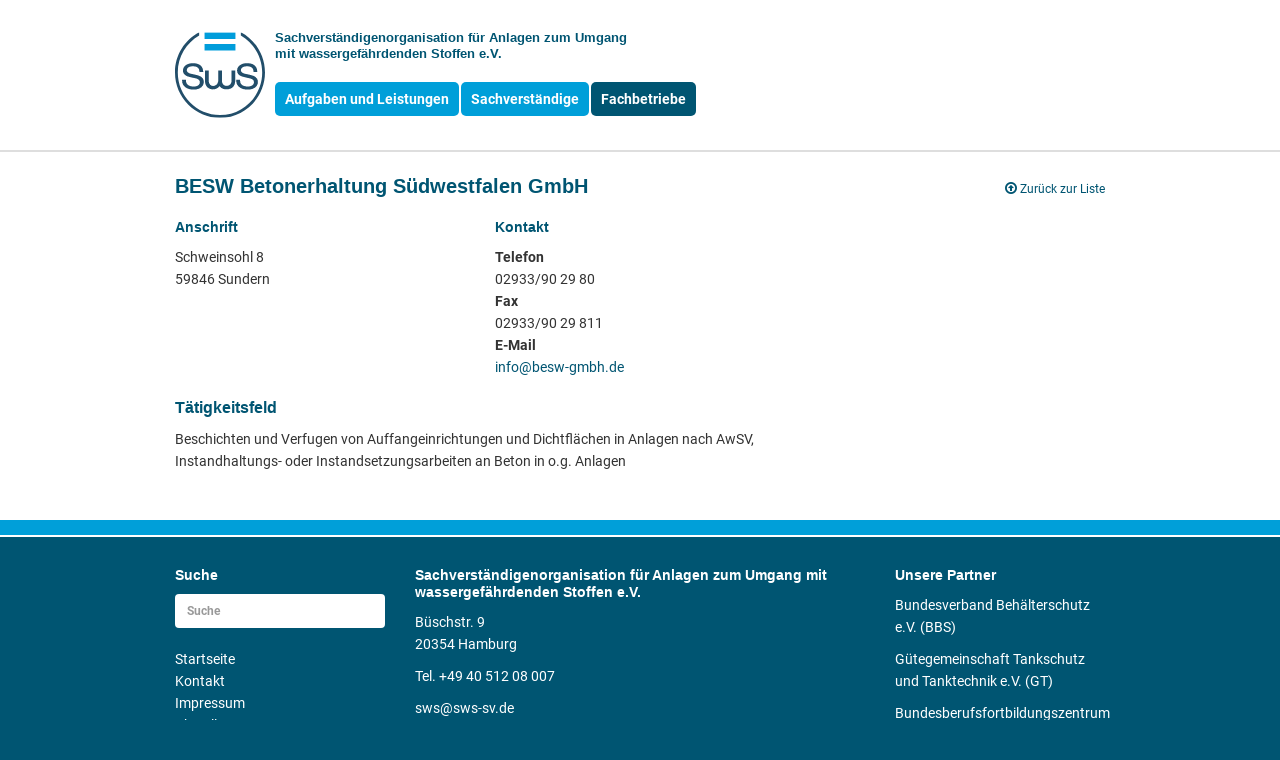

--- FILE ---
content_type: text/html; charset=UTF-8
request_url: https://sws-sv.de/fachbetrieb/besw-betonerhaltung-gmbh/
body_size: 4886
content:
<!DOCTYPE html>
<!--[if lt IE 9]><html class="legacy-ie" lang="de"><![endif]-->
<!--[if IE 9]>   <html class="ie9" lang="de"><![endif]-->
<!--[if gt IE 9]><!--><html lang="de"><!--<![endif]-->
<head>
    <meta charset="UTF-8">
    <meta name="viewport" content="width=device-width, initial-scale=1">
    <meta http-equiv="X-UA-Compatible" content="IE=edge">
    <title>BESW Betonerhaltung Südwestfalen GmbH : Sachverständigen­organisation für Anlagen zum Umgang mit wasser­gefährdenden Stoffen e.V.</title>

    <!-- bootstrap -->
    <link rel="stylesheet" href="https://sws-sv.de/wordpress/wp-content/themes/sws/bootstrap/3.3.7/css/bootstrap.min.css" media="all">
    <!-- Font Awesome -->
    <link href="https://sws-sv.de/wordpress/wp-content/themes/sws/font-awesome/4.7.0/css/font-awesome.min.css" rel="stylesheet" media="all">
    <!-- Select2 -->
    <link href="https://sws-sv.de/wordpress/wp-content/themes/sws/select2/4.0.3/css/select2.min.css" rel="stylesheet" />
    <!-- custom style -->
    <link href="https://sws-sv.de/wordpress/wp-content/themes/sws/style.css" rel="stylesheet" media="all">
    <!-- print style -->
    <link href="https://sws-sv.de/wordpress/wp-content/themes/sws/print.css" rel="stylesheet" type="text/css" media="print">

    <link rel="shortcut icon" href="https://sws-sv.de/wordpress/wp-content/themes/sws/img/ico/sws_favicon.ico" />

<meta name='robots' content='max-image-preview:large' />
	<style>img:is([sizes="auto" i], [sizes^="auto," i]) { contain-intrinsic-size: 3000px 1500px }</style>
	<link rel='stylesheet' id='wp-block-library-css' href='https://sws-sv.de/wordpress/wp-includes/css/dist/block-library/style.min.css?ver=6.7.4' type='text/css' media='all' />
<style id='classic-theme-styles-inline-css' type='text/css'>
/*! This file is auto-generated */
.wp-block-button__link{color:#fff;background-color:#32373c;border-radius:9999px;box-shadow:none;text-decoration:none;padding:calc(.667em + 2px) calc(1.333em + 2px);font-size:1.125em}.wp-block-file__button{background:#32373c;color:#fff;text-decoration:none}
</style>
<style id='global-styles-inline-css' type='text/css'>
:root{--wp--preset--aspect-ratio--square: 1;--wp--preset--aspect-ratio--4-3: 4/3;--wp--preset--aspect-ratio--3-4: 3/4;--wp--preset--aspect-ratio--3-2: 3/2;--wp--preset--aspect-ratio--2-3: 2/3;--wp--preset--aspect-ratio--16-9: 16/9;--wp--preset--aspect-ratio--9-16: 9/16;--wp--preset--color--black: #000000;--wp--preset--color--cyan-bluish-gray: #abb8c3;--wp--preset--color--white: #ffffff;--wp--preset--color--pale-pink: #f78da7;--wp--preset--color--vivid-red: #cf2e2e;--wp--preset--color--luminous-vivid-orange: #ff6900;--wp--preset--color--luminous-vivid-amber: #fcb900;--wp--preset--color--light-green-cyan: #7bdcb5;--wp--preset--color--vivid-green-cyan: #00d084;--wp--preset--color--pale-cyan-blue: #8ed1fc;--wp--preset--color--vivid-cyan-blue: #0693e3;--wp--preset--color--vivid-purple: #9b51e0;--wp--preset--gradient--vivid-cyan-blue-to-vivid-purple: linear-gradient(135deg,rgba(6,147,227,1) 0%,rgb(155,81,224) 100%);--wp--preset--gradient--light-green-cyan-to-vivid-green-cyan: linear-gradient(135deg,rgb(122,220,180) 0%,rgb(0,208,130) 100%);--wp--preset--gradient--luminous-vivid-amber-to-luminous-vivid-orange: linear-gradient(135deg,rgba(252,185,0,1) 0%,rgba(255,105,0,1) 100%);--wp--preset--gradient--luminous-vivid-orange-to-vivid-red: linear-gradient(135deg,rgba(255,105,0,1) 0%,rgb(207,46,46) 100%);--wp--preset--gradient--very-light-gray-to-cyan-bluish-gray: linear-gradient(135deg,rgb(238,238,238) 0%,rgb(169,184,195) 100%);--wp--preset--gradient--cool-to-warm-spectrum: linear-gradient(135deg,rgb(74,234,220) 0%,rgb(151,120,209) 20%,rgb(207,42,186) 40%,rgb(238,44,130) 60%,rgb(251,105,98) 80%,rgb(254,248,76) 100%);--wp--preset--gradient--blush-light-purple: linear-gradient(135deg,rgb(255,206,236) 0%,rgb(152,150,240) 100%);--wp--preset--gradient--blush-bordeaux: linear-gradient(135deg,rgb(254,205,165) 0%,rgb(254,45,45) 50%,rgb(107,0,62) 100%);--wp--preset--gradient--luminous-dusk: linear-gradient(135deg,rgb(255,203,112) 0%,rgb(199,81,192) 50%,rgb(65,88,208) 100%);--wp--preset--gradient--pale-ocean: linear-gradient(135deg,rgb(255,245,203) 0%,rgb(182,227,212) 50%,rgb(51,167,181) 100%);--wp--preset--gradient--electric-grass: linear-gradient(135deg,rgb(202,248,128) 0%,rgb(113,206,126) 100%);--wp--preset--gradient--midnight: linear-gradient(135deg,rgb(2,3,129) 0%,rgb(40,116,252) 100%);--wp--preset--font-size--small: 13px;--wp--preset--font-size--medium: 20px;--wp--preset--font-size--large: 36px;--wp--preset--font-size--x-large: 42px;--wp--preset--spacing--20: 0.44rem;--wp--preset--spacing--30: 0.67rem;--wp--preset--spacing--40: 1rem;--wp--preset--spacing--50: 1.5rem;--wp--preset--spacing--60: 2.25rem;--wp--preset--spacing--70: 3.38rem;--wp--preset--spacing--80: 5.06rem;--wp--preset--shadow--natural: 6px 6px 9px rgba(0, 0, 0, 0.2);--wp--preset--shadow--deep: 12px 12px 50px rgba(0, 0, 0, 0.4);--wp--preset--shadow--sharp: 6px 6px 0px rgba(0, 0, 0, 0.2);--wp--preset--shadow--outlined: 6px 6px 0px -3px rgba(255, 255, 255, 1), 6px 6px rgba(0, 0, 0, 1);--wp--preset--shadow--crisp: 6px 6px 0px rgba(0, 0, 0, 1);}:where(.is-layout-flex){gap: 0.5em;}:where(.is-layout-grid){gap: 0.5em;}body .is-layout-flex{display: flex;}.is-layout-flex{flex-wrap: wrap;align-items: center;}.is-layout-flex > :is(*, div){margin: 0;}body .is-layout-grid{display: grid;}.is-layout-grid > :is(*, div){margin: 0;}:where(.wp-block-columns.is-layout-flex){gap: 2em;}:where(.wp-block-columns.is-layout-grid){gap: 2em;}:where(.wp-block-post-template.is-layout-flex){gap: 1.25em;}:where(.wp-block-post-template.is-layout-grid){gap: 1.25em;}.has-black-color{color: var(--wp--preset--color--black) !important;}.has-cyan-bluish-gray-color{color: var(--wp--preset--color--cyan-bluish-gray) !important;}.has-white-color{color: var(--wp--preset--color--white) !important;}.has-pale-pink-color{color: var(--wp--preset--color--pale-pink) !important;}.has-vivid-red-color{color: var(--wp--preset--color--vivid-red) !important;}.has-luminous-vivid-orange-color{color: var(--wp--preset--color--luminous-vivid-orange) !important;}.has-luminous-vivid-amber-color{color: var(--wp--preset--color--luminous-vivid-amber) !important;}.has-light-green-cyan-color{color: var(--wp--preset--color--light-green-cyan) !important;}.has-vivid-green-cyan-color{color: var(--wp--preset--color--vivid-green-cyan) !important;}.has-pale-cyan-blue-color{color: var(--wp--preset--color--pale-cyan-blue) !important;}.has-vivid-cyan-blue-color{color: var(--wp--preset--color--vivid-cyan-blue) !important;}.has-vivid-purple-color{color: var(--wp--preset--color--vivid-purple) !important;}.has-black-background-color{background-color: var(--wp--preset--color--black) !important;}.has-cyan-bluish-gray-background-color{background-color: var(--wp--preset--color--cyan-bluish-gray) !important;}.has-white-background-color{background-color: var(--wp--preset--color--white) !important;}.has-pale-pink-background-color{background-color: var(--wp--preset--color--pale-pink) !important;}.has-vivid-red-background-color{background-color: var(--wp--preset--color--vivid-red) !important;}.has-luminous-vivid-orange-background-color{background-color: var(--wp--preset--color--luminous-vivid-orange) !important;}.has-luminous-vivid-amber-background-color{background-color: var(--wp--preset--color--luminous-vivid-amber) !important;}.has-light-green-cyan-background-color{background-color: var(--wp--preset--color--light-green-cyan) !important;}.has-vivid-green-cyan-background-color{background-color: var(--wp--preset--color--vivid-green-cyan) !important;}.has-pale-cyan-blue-background-color{background-color: var(--wp--preset--color--pale-cyan-blue) !important;}.has-vivid-cyan-blue-background-color{background-color: var(--wp--preset--color--vivid-cyan-blue) !important;}.has-vivid-purple-background-color{background-color: var(--wp--preset--color--vivid-purple) !important;}.has-black-border-color{border-color: var(--wp--preset--color--black) !important;}.has-cyan-bluish-gray-border-color{border-color: var(--wp--preset--color--cyan-bluish-gray) !important;}.has-white-border-color{border-color: var(--wp--preset--color--white) !important;}.has-pale-pink-border-color{border-color: var(--wp--preset--color--pale-pink) !important;}.has-vivid-red-border-color{border-color: var(--wp--preset--color--vivid-red) !important;}.has-luminous-vivid-orange-border-color{border-color: var(--wp--preset--color--luminous-vivid-orange) !important;}.has-luminous-vivid-amber-border-color{border-color: var(--wp--preset--color--luminous-vivid-amber) !important;}.has-light-green-cyan-border-color{border-color: var(--wp--preset--color--light-green-cyan) !important;}.has-vivid-green-cyan-border-color{border-color: var(--wp--preset--color--vivid-green-cyan) !important;}.has-pale-cyan-blue-border-color{border-color: var(--wp--preset--color--pale-cyan-blue) !important;}.has-vivid-cyan-blue-border-color{border-color: var(--wp--preset--color--vivid-cyan-blue) !important;}.has-vivid-purple-border-color{border-color: var(--wp--preset--color--vivid-purple) !important;}.has-vivid-cyan-blue-to-vivid-purple-gradient-background{background: var(--wp--preset--gradient--vivid-cyan-blue-to-vivid-purple) !important;}.has-light-green-cyan-to-vivid-green-cyan-gradient-background{background: var(--wp--preset--gradient--light-green-cyan-to-vivid-green-cyan) !important;}.has-luminous-vivid-amber-to-luminous-vivid-orange-gradient-background{background: var(--wp--preset--gradient--luminous-vivid-amber-to-luminous-vivid-orange) !important;}.has-luminous-vivid-orange-to-vivid-red-gradient-background{background: var(--wp--preset--gradient--luminous-vivid-orange-to-vivid-red) !important;}.has-very-light-gray-to-cyan-bluish-gray-gradient-background{background: var(--wp--preset--gradient--very-light-gray-to-cyan-bluish-gray) !important;}.has-cool-to-warm-spectrum-gradient-background{background: var(--wp--preset--gradient--cool-to-warm-spectrum) !important;}.has-blush-light-purple-gradient-background{background: var(--wp--preset--gradient--blush-light-purple) !important;}.has-blush-bordeaux-gradient-background{background: var(--wp--preset--gradient--blush-bordeaux) !important;}.has-luminous-dusk-gradient-background{background: var(--wp--preset--gradient--luminous-dusk) !important;}.has-pale-ocean-gradient-background{background: var(--wp--preset--gradient--pale-ocean) !important;}.has-electric-grass-gradient-background{background: var(--wp--preset--gradient--electric-grass) !important;}.has-midnight-gradient-background{background: var(--wp--preset--gradient--midnight) !important;}.has-small-font-size{font-size: var(--wp--preset--font-size--small) !important;}.has-medium-font-size{font-size: var(--wp--preset--font-size--medium) !important;}.has-large-font-size{font-size: var(--wp--preset--font-size--large) !important;}.has-x-large-font-size{font-size: var(--wp--preset--font-size--x-large) !important;}
:where(.wp-block-post-template.is-layout-flex){gap: 1.25em;}:where(.wp-block-post-template.is-layout-grid){gap: 1.25em;}
:where(.wp-block-columns.is-layout-flex){gap: 2em;}:where(.wp-block-columns.is-layout-grid){gap: 2em;}
:root :where(.wp-block-pullquote){font-size: 1.5em;line-height: 1.6;}
</style>
</head>

<body class="fachbetrieb-template-default single single-fachbetrieb postid-880">


<div id="page" class="hfeed site">

    <div class="header">

        <div class="container">
            <div class="row">
                <div class="col-md-12 header-box clearfix">
                    <div class="logo-box pull-left">
                        <a class="logo" href="https://sws-sv.de/">
                            <img class="hidden-print" src="https://sws-sv.de/wordpress/wp-content/themes/sws/img/sws_logo.svg" alt="SWS Logo" />
                            <img class="hidden visible-print" src="https://sws-sv.de/wordpress/wp-content/themes/sws/img/sws_logo_print.png" alt="SWS Logo" />
                        </a>
                    </div>
                    <div class="title-box pull-left">
                        <h2 class="site-title"><a href="https://sws-sv.de/" rel="home">Sachverständigen­organisation für Anlagen zum Umgang mit wasser­gefährdenden Stoffen e.V.</a></h2>
                    </div>
                    <div class="navi-box pull-left">
                                                <div class="main-menu hidden-xs">
                            <ul class="navi" role="navigation"><li id="menu-item-23" class="menu-item menu-item-type-post_type menu-item-object-page menu-item-23"><a href="https://sws-sv.de/aufgaben-und-leistungen/">Aufgaben und Leistungen</a></li>
<li id="menu-item-844" class="menu-item menu-item-type-post_type menu-item-object-page menu-item-844"><a href="https://sws-sv.de/sachverstaendige/">Sachverständige</a></li>
<li id="menu-item-21" class="menu-item menu-item-type-post_type menu-item-object-page menu-item-21 current-menu-item"><a href="https://sws-sv.de/fachbetriebe/">Fachbetriebe</a></li>
</ul>                        </div>
                        <div role="toolbar" class="btn-toolbar">
                            <div class="btn btn-default btn-sm menu-toggle hidden-lg hidden-md hidden-sm"><i class="fa fa-list"></i> Menu</div>
                        </div>
                    </div>
                </div>
            </div>
            <hr class="hidden visible-print" />
        </div>

    </div><!-- .header -->

    <div class="content">
        <div class="container">
            <div class="row">
                <div class="col-md-12 main-area">

    <div class="loop">
    
        
<div class="fachbetrieb-single-area">
    <div class="row">
        <div class="col-sm-8 content-area">
            <div id="post-880" class="post-880 fachbetrieb type-fachbetrieb status-publish hentry ort-sundern">

                <h1>BESW Betonerhaltung Südwestfalen GmbH</h1>
                
                
                <div class="entry-content fachbetrieb-contact-box">
                    <div class="row"><div class="col-sm-6 fachbetrieb-contact-box-left"><h3 class="fachbetrieb-contact-title">Anschrift</h3><p><span>Schweinsohl 8</span><span>59846 Sundern</span></p></div><div class="col-sm-6 fachbetrieb-contact-box-right"><h3 class="fachbetrieb-contact-title">Kontakt</h3><p><span><b>Telefon</b></span><span>02933/90 29 80</span><span><b>Fax</b></span><span>02933/90 29 811</span><b>E-Mail</b><br /><a href="mailto:i&#110;&#102;o&#64;&#98;&#101;&#115;&#119;-g&#109;&#98;h.&#100;e">in&#102;o&#64;b&#101;s&#119;&#45;gm&#98;&#104;&#46;de</a></p></div></div><h2>Tätigkeitsfeld</h2><p>Beschichten und Verfugen von Auffangeinrichtungen und Dichtflächen in Anlagen nach AwSV, Instandhaltungs- oder Instandsetzungsarbeiten an Beton in o.g. Anlagen</p>
                </div>

                
                
                
            </div>
        </div>
        <div class="col-sm-4 sidebar-area">

            
            <ul class="side-navi back-to-list"><li class="sidebar-title"><a href="https://sws-sv.de/fachbetriebe/" title="Zurück zur Liste"><span class="caption"><i class="fa fa-arrow-circle-o-up"></i>Zurück zur Liste</span></a></li></ul>        </div>
    </div>
</div>
<!--        <div class="row">-->
<!--            <div class="col-sm-8">-->
<!--                --><!--            </div>-->
<!--        </div>-->

        
        </div>

                </div><!-- .col-md-12 -->
            </div><!-- .row -->
        </div><!-- .container -->
    </div><!-- .content -->

    <div class="stripe"></div>

    <div class="footer">
        <div class="container">
            <hr class="hidden visible-print" />
            <div class="row">
                <div class="col-md-3">
                    <h3>Suche</h3>
<form role="search" method="get" class="search-form" action="https://sws-sv.de/">
    <div class="form-group">
        <label>
            <input type="search" class="form-control" placeholder="Suche" value="" name="s" title="Suche" />
        </label>
    </div>
<!--    <button type="submit" class="btn btn-default">Submit</button>-->
</form>                    <div id="nav_menu-2" class="widget widget_nav_menu"><div class="menu-metanavi-container"><ul id="menu-metanavi" class="menu"><li id="menu-item-1685" class="menu-item menu-item-type-post_type menu-item-object-page menu-item-home menu-item-1685"><a href="https://sws-sv.de/">Startseite</a></li>
<li id="menu-item-26" class="menu-item menu-item-type-post_type menu-item-object-page menu-item-26"><a href="https://sws-sv.de/kontakt/">Kontakt</a></li>
<li id="menu-item-25" class="menu-item menu-item-type-post_type menu-item-object-page menu-item-25"><a href="https://sws-sv.de/impressum/">Impressum</a></li>
<li id="menu-item-1926" class="menu-item menu-item-type-post_type menu-item-object-page menu-item-1926"><a href="https://sws-sv.de/aktuelles/">Aktuelles</a></li>
<li id="menu-item-863" class="menu-item menu-item-type-post_type menu-item-object-page menu-item-863"><a href="https://sws-sv.de/datenschutz/">Datenschutz</a></li>
<li id="menu-item-24" class="menu-item menu-item-type-post_type menu-item-object-page menu-item-24"><a href="https://sws-sv.de/links/">Links</a></li>
</ul></div></div>                </div>
                <div class="col-md-6">
                    <div id="text-2" class="widget widget_text"><h3 class="widget-title">Sachverständigenorganisation für Anlagen zum Umgang mit wassergefährdenden Stoffen e.V.</h3>			<div class="textwidget"><p>Büschstr. 9<br />
20354 Hamburg</p>
<p>Tel. +49 40 512 08 007</p>
<p>sws@sws-sv.de<br />
www.sws-sv.de</p>
<p>Inhaltlich Verantwortlicher i.S.v. § 55 Abs. 2 RStV:<br />
Markus Menger und Maximilian Schlatterer</p>
</div>
		</div>                </div>
                <div class="col-md-3">
                    <div id="text-3" class="widget widget_text"><h3 class="widget-title">Unsere Partner</h3>			<div class="textwidget"><p>
Bundesverband Behälterschutz e.V. (BBS)<br />
</p>
<p>
Gütegemeinschaft Tankschutz und Tanktechnik e.V. (GT)</p>
<p>
Bundesberufsfortbildungszentrum wassergefährdender Stoffe GmbH (B.w.S.) 
</p>
<p>
<a href="http://www.bbs-gt.de/" target="_blank">
<i class="fa fa-external-link-square" style="padding-right: 5px;"></i>BBS und GT
</a>
</p></div>
		</div>                </div>
            </div>
        </div>
    </div>

</div><!-- #page -->


<!-- jQuery -->
<script src="https://sws-sv.de/wordpress/wp-content/themes/sws/jquery/1.12.4/jquery.min.js"></script>

<!-- Latest compiled and minified JavaScript -->
<script src="https://sws-sv.de/wordpress/wp-content/themes/sws/bootstrap/3.3.7/js/bootstrap.min.js"></script>

<!-- Select2 -->
<script src="https://sws-sv.de/wordpress/wp-content/themes/sws/select2/4.0.3/js/select2.min.js"></script>

<!-- additional scripts -->
<script src="https://sws-sv.de/wordpress/wp-content/themes/sws/js/scripts.js"></script>

</body>
</html>


--- FILE ---
content_type: text/css
request_url: https://sws-sv.de/wordpress/wp-content/themes/sws/style.css
body_size: 6185
content:
/*
Theme Name: sws
Theme URI: http://www.sws-sv.de/
Author: Michael Maier
Author URI: http://www.mphased.de
Description: SWS Theme
Version: 2.0.2
License:
License URI:
Text Domain: sws
Tags:
*/

/*
Colors:
black:      #000000
white:      #ffffff
dark blue:  #005572
light blue: #009fd9
*/

/* roboto-regular - latin */
@font-face {
    font-family: 'Roboto';
    font-style: normal;
    font-weight: 400;
    src: url('fonts/Roboto/roboto-v16-latin-regular.eot'); /* IE9 Compat Modes */
    src: local('Roboto'), local('Roboto-Regular'),
    url('fonts/Roboto/roboto-v16-latin-regular.eot?#iefix') format('embedded-opentype'), /* IE6-IE8 */
    url('fonts/Roboto/roboto-v16-latin-regular.woff2') format('woff2'), /* Super Modern Browsers */
    url('fonts/Roboto/roboto-v16-latin-regular.woff') format('woff'), /* Modern Browsers */
    url('fonts/Roboto/roboto-v16-latin-regular.ttf') format('truetype'), /* Safari, Android, iOS */
    url('fonts/Roboto/roboto-v16-latin-regular.svg#Roboto') format('svg'); /* Legacy iOS */
}

/* roboto-italic - latin */
@font-face {
    font-family: 'Roboto';
    font-style: italic;
    font-weight: 400;
    src: url('fonts/Roboto/roboto-v16-latin-italic.eot'); /* IE9 Compat Modes */
    src: local('Roboto Italic'), local('Roboto-Italic'),
    url('fonts/Roboto/roboto-v16-latin-italic.eot?#iefix') format('embedded-opentype'), /* IE6-IE8 */
    url('fonts/Roboto/roboto-v16-latin-italic.woff2') format('woff2'), /* Super Modern Browsers */
    url('fonts/Roboto/roboto-v16-latin-italic.woff') format('woff'), /* Modern Browsers */
    url('fonts/Roboto/roboto-v16-latin-italic.ttf') format('truetype'), /* Safari, Android, iOS */
    url('fonts/Roboto/roboto-v16-latin-italic.svg#Roboto') format('svg'); /* Legacy iOS */
}

/* roboto-700 - latin */
@font-face {
    font-family: 'Roboto';
    font-style: normal;
    font-weight: 700;
    src: url('fonts/Roboto/roboto-v16-latin-700.eot'); /* IE9 Compat Modes */
    src: local('Roboto Bold'), local('Roboto-Bold'),
    url('fonts/Roboto/roboto-v16-latin-700.eot?#iefix') format('embedded-opentype'), /* IE6-IE8 */
    url('fonts/Roboto/roboto-v16-latin-700.woff2') format('woff2'), /* Super Modern Browsers */
    url('fonts/Roboto/roboto-v16-latin-700.woff') format('woff'), /* Modern Browsers */
    url('fonts/Roboto/roboto-v16-latin-700.ttf') format('truetype'), /* Safari, Android, iOS */
    url('fonts/Roboto/roboto-v16-latin-700.svg#Roboto') format('svg'); /* Legacy iOS */
}

/* roboto-700italic - latin */
@font-face {
    font-family: 'Roboto';
    font-style: italic;
    font-weight: 700;
    src: url('fonts/Roboto/roboto-v16-latin-700italic.eot'); /* IE9 Compat Modes */
    src: local('Roboto Bold Italic'), local('Roboto-BoldItalic'),
    url('fonts/Roboto/roboto-v16-latin-700italic.eot?#iefix') format('embedded-opentype'), /* IE6-IE8 */
    url('fonts/Roboto/roboto-v16-latin-700italic.woff2') format('woff2'), /* Super Modern Browsers */
    url('fonts/Roboto/roboto-v16-latin-700italic.woff') format('woff'), /* Modern Browsers */
    url('fonts/Roboto/roboto-v16-latin-700italic.ttf') format('truetype'), /* Safari, Android, iOS */
    url('fonts/Roboto/roboto-v16-latin-700italic.svg#Roboto') format('svg'); /* Legacy iOS */
}


/*
 * basics
 */
body {
    font-family: 'Roboto', sans-serif;
}

.container {
    max-width: 960px !important;
}

body {
    background-color: #005572;
}

.header {
    background-color: #fff;
}

.footer {
    background-color: #005572;
}

.site {
    background-color: #fff;
}

.content {
    margin-top: 30px;
    margin-bottom: 20px;
}

.footer {
    padding-top: 10px;
    padding-bottom: 20px;
}

/*
 * fonts
 */
h1, h2, h3, h4, h5, h6 {
    font-weight: bold;
    line-height: 1.25em;
    font-family: Verdana, Arial, Helvetica, sans-serif;
}

h1, h2, h3, h4 {
    font-weight: normal;
}

h5, h6 {
    font-style: italic;
}

h1 {
    font-size: 20px;
    font-weight: bold;
    margin: 0 0 20px 0;
}

h2 {
    font-size: 16px;
    font-weight: bold;
}

h3 {
    font-size: 14px;
    font-weight: bold;
}

h4 {
    font-weight: bold;
    font-size: 14px;
}

h5 {
    font-size: 14px;
    font-weight: normal;
}

h6 {
    font-size: 14px;
    font-weight: normal;
    font-style: italic;
}

.content h1, .content h2, .content h3, .content h4, .content h5, .content h6 {
    color: #005572;
}

.footer h3 {
    font-size: 14px;
    font-weight: bold;
}

ul {
    padding-left: 20px;
}

ol {
    padding-left: 15px;
}

hr {
    border-color: #dedede;
}

p,
ul,
ol,
table {
    font-size: 14px;
    line-height: 22px;
}

a,
a:hover,
a:focus {
    color: #07305a;
    text-decoration: none;
}

.archive-item h2 a {
    text-decoration: none !important;
}

.header,
.header a {
    color: #005572;
}

.content a,
.content a:hover,
.content a:focus {
    color: #005572;
}

.footer,
.footer a,
.footer a:hover,
.footer a:focus {
    color: #fff;
}

.content a:hover,
.footer a:hover {
    text-decoration: underline;
}

.content a .fa,
.footer a .fa {
    font-size: 14px;
    padding-right: 3px;
}

/*
 * buttons
 */
.btn-default {
    border: none;
    background-color: #009fd9 !important;
    color: #fff !important;
    font-weight: bold;
    font-size: 14px;
    line-height: 22px;
    -webkit-border-radius: 5px;
    -moz-border-radius: 5px;
    border-radius: 5px;
}

.btn-default:hover,
.btn-default:focus,
.btn-default:active {
    background-color: #005572 !important;
    text-decoration: none !important;
    color: #fff !important;
}

.btn-default .fa {
    font-size: 14px;
    padding-right: 3px;
}

.btn-primary {
    border: none;
    background-color: #005572 !important;
    color: #fff !important;
    font-weight: bold;
    font-size: 14px;
    line-height: 22px;
    -webkit-border-radius: 5px;
    -moz-border-radius: 5px;
    border-radius: 5px;
}

.btn-primary:hover,
.btn-primary:focus,
.btn-primary:active {
    background-color: #005572 !important;
    text-decoration: none !important;
    color: #fff !important;
}

.btn-primary .fa {
    font-size: 14px;
    padding-right: 3px;
}

/*
 * images in content
 */
.visual {
    margin-bottom: 20px;
}

.visual img,
.content-area img {
    height: auto;
    max-width: 100%;
}

.content-area img.aligncenter {
    display: block;
    margin: 0 auto;
}

.content-area img.alignleft {
    float: left;
    margin: 4px 20px 4px 0;
}

.content-area img.alignright {
    float: right;
    margin: 4px 0 4px 20px;
}

/*
 * header
 */
.header-box {
    margin: 30px 0;
}

.logo-box {
    width: 90px;
}

.logo-box a {
    display: block;
}

.logo-box img {
    max-width: 90px;
    height: auto;
}

.title-box,
.navi-box {
    width: 840px;
}

.title-box .site-title {
    font-size: 13px;
    line-height: 16px;
    width: 45%;
    margin: 0 0 20px 0;
    padding: 0 0 0 10px;
}

.navi-box {
    padding: 0 0 0 10px;
}

/*
 * navi
 */
.navi {
    list-style-type: none;
    padding: 0;
    margin: 0;
}

.navi li {
    float: left;
}

.navi li a {
    display: block;
    padding: 6px 10px;
    border-radius: 5px;
    color: #fff;
    background-color: #009fd9;
    font-weight: bold;
    margin-right: 2px;
}

.navi li:last-child a {
    margin-right: 0;
}

.navi li a:hover {
    background-color: #005572;
    color: #fff;
}

.navi .current-menu-item a,
.navi .current_page_parent a,
.navi .current-post-parent a,
.navi .current-category-ancestor a,
.navi .current-page-ancestor a,
.navi-main .current-post-ancestor a {
    color: #fff;
    background-color: #005572;
}

/*
 * mobile navi
 */
.toggled.navi-box {
    padding: 15px 0 0 0;
    width: 100%;
}

.toggled .navi li {
    float: none;
    margin-bottom: 5px;
}

.toggled .navi li a {
    margin-right: 0 !important;
}

.toggled .navi li:last-child {
    margin-bottom: 0;
}

.btn-toolbar {
    margin: 0;
    text-align: center;
}

.btn-toolbar .menu-toggle {
    margin: 0;
    float: none;
    /*padding: 6px 10px;*/
    padding: 7px 10px 6px 10px;
    border: none;
    font-size: 12px;
    color: #fff;
    width: 90px;
    display: inline-block;
    background-color: #005572;
    border-top: 1px solid #005572;
    -webkit-border-radius: 5px;
    -moz-border-radius: 5px;
    border-radius: 5px;
}

.btn-toolbar .menu-toggle:hover,
.btn-toolbar .menu-toggle:active,
.btn-toolbar .menu-toggle:focus {
    /*background-color: #07305a;*/
    /*color: #fff;*/
    /*border-top: 1px solid #fff;*/
    /*border-left: 1px solid #fff;*/
    /*border-right: 1px solid #fff;*/
    color: #fff !important;
    background-color: #009fd9 !important;
}

.btn-toolbar .menu-toggle i {
    font-size: 14px;
}

/*
 * content
 */
.content {
    border-top: 2px solid #dedede;;
    min-height: 350px;
    margin-top: 0;
    padding-top: 22px;
    /*background: rgb(221,221,221);*/
    /*background: linear-gradient(180deg, rgba(221,221,221,1) 0%, rgba(255,255,255,1) 20%, rgba(255,255,255,1) 100%);*/
}

.content .search-form .form-control {
    -webkit-box-shadow: none;
    -moz-box-shadow: none;
    box-shadow: none;
}

.content .search-form label {
    width: 100%;
}

.content .search-form .form-control {
    width: 50%;
}

/*
 * footer
 */
.stripe {
    height: 15px;
    background-color: #009fd9;
    margin-bottom: 2px;
}

.footer i {
    font-size: 14px;
}

.footer .search-form label,
.footer .search-form .form-control {
    width: 100%;
}

.footer .search-form .form-control {
    border: none;
    -webkit-box-shadow: none;
    -moz-box-shadow: none;
    box-shadow: none;
    font-size: 12px;
    line-height: 20px;
}

/*
 * metanavi
 */
.footer .menu {
    list-style-type: none;
    padding: 0;
}

/*
 * error page
 */
body.error404 .main-area {
    margin: 50px 0;
}

/*
 * search page + archive
 */
.search-result,
.archive-item {
    border-bottom: 1px solid #dedede;
    padding: 0 0 20px 0;
    margin: 0 0 20px 0;
}

.search-result:last-child,
.archive-item:last-child {
    border: none;
}

.search-result h3,
.archive-item h3 {
    margin: 0 0 5px 0;
}

.search-result p,
.archive-item p {
    margin: 0;
}

.search-result .more-link,
.archive-item .more-link {
    margin: 15px 0 0 0;
}

/*body.search-results .pagination-area,*/
/*body.archive .pagination-area {*/
    /*border: none;*/
    /*margin-top: 0;*/
    /*padding-top: 0;*/
/*}*/

/*
 * post-detailpage
 */
body.single h1 {
    /*margin-bottom: 5px;*/
}

body.single .entry-meta {
    margin-bottom: 15px;
}

/*
 * entry-meta
 */
.main-area .entry-meta {
    color: #777;
    margin-bottom: 10px;
    font-size: 13px;
}

/*
 * comment partial
 */
.comments-area {
    border-top: 1px solid #dedede;
    margin-top: 20px;
    padding-top: 40px;
}

.comments-area .comments-title {
    margin-top: 0;
}

/*
 * paging nav partial
 */
.pagination-area {
    border-top: 1px solid #dedede;
    margin-top: 0;
    padding-top: 20px;
}

.pagination-area .nav-prev .fa {
    padding: 0 3px 0 0;
}

.pagination-area .nav-next .fa {
    padding: 0 0 0 3px;
}

.single .pagination-area {
    margin-top: 20px;
}

/*
 * home template
 */
body.home .content {
    /*background: transparent url('img/home/bg_inv.png') 0 0 repeat-x;*/
}

body.home .content {
    /*margin-top: 0;*/
    /*padding-top: 22px;*/
    /*border-top: 2px solid #fff;*/
}

body.home h1 {
    text-align: center;
    margin-bottom: 28px;
}

body.home h2,
body.home h3 {
    font-weight: bold;
}

.teaser {
    height: 204px;
    color: #fff;
    background-color: #005572;
    border: 2px solid #fff;
    -webkit-border-radius: 10px;
    -moz-border-radius: 10px;
    border-radius: 10px;
}

.teaser .image {
    height: 150px;
    -webkit-border-radius: 6px 6px 0 0;
    -moz-border-radius: 6px 6px 0 0;
    border-radius: 6px 6px 0 0;
    border-bottom: 2px solid #fff;
}

.teaser-01 .image {
    background: transparent url('img/home/teaser_01.jpg') 0 50% no-repeat;
    background-size: cover;
}

.teaser-02 .image {
    background: transparent url('img/home/teaser_02.jpg') 40% 50% no-repeat;
    background-size: cover;
}

.teaser-03 .image {
    background: transparent url('img/home/teaser_03.jpg') 10% 50% no-repeat;
    background-size: cover;
}

.teaser-04 .image {
    background: transparent url('img/home/teaser_04.jpg') 50% 50% no-repeat;
    background-size: cover;
}

.teaser .text {
    height: 50px;
    position: relative;
}

.teaser .text h4 {
    color: #fff;
    margin: 0;
    padding: 0 10px;
    line-height: 18px;
    font-size: 13px;
    text-align: center;
    position: relative;
    top: 50%;
    -webkit-transform: translateY(-50%);
    -moz-transform: translateY(-50%);
    -ms-transform: translateY(-50%);
    -o-transform: translateY(-50%);
    transform: translateY(-50%);
}

.teaser-item .info {
    margin: 5px 0 0 0;
    text-align: center;
    padding: 0 10px;
    font-size: 11px;
    line-height: 15px;
    height: 15px;
}

body.home .carousel-control {
    background: none !important;
    filter: none !important;
}

body.home .content-area .textwidget h2 {
    margin-top: 0;
}

body.home .content-area {
    margin: 20px 0;
}

/*
 * sv-modul
 */
.sv-overview-map #map_canvas {
    height: 580px;
    width: 100%;
}

.sv-city-map #map_canvas {
    height: 300px;
    width: 100%;
}

.sv-backlink {
    padding-left: 5px;
    font-size: 14px;
}

.sv-overview-box {
    margin-bottom: 10px;
}

.sv-overview-box .sv-city-list h3 {
    margin: 0;
}

.sv-overview-box .sv-city-item {
    float: left;
    font-size: 14px;
    margin: 20px 0 0;
    width: 33%;
}

.sv-person-list {
    margin: 10px 0;
}

.sv-person-item {
    margin: 5px 0;
}

.sv-person-item .sv-person-image {
    width: 120px;
    margin-top: 3px;
}

.sv-person-item .sv-person-image img {
    -webkit-border-radius: 5px;
    -moz-border-radius: 5px;
    border-radius: 5px;
}

.sv-person-item .sv-person-mandatory {
    padding-left: 0;
}

.sv-person-item .sv-person-optional h4 {
    margin-top: 3px;
}

.sv-person-optional .table th,
.sv-person-optional .table td {
    border: none;
    line-height: 18px;
}

.sv-person-optional .table th {
    padding: 2px 2px 2px 0;
}

.sv-person-optional .table td {
    padding: 2px 0;
}

.sv-person-item .sv-bereich-items .sv-bereich-item {
    width: 22px;
    height: 22px;
    cursor: pointer;
    border: 1px solid #005572;
    font-weight: bold;
    color: #005572;
    -webkit-border-radius: 11px;
    -moz-border-radius: 11px;
    border-radius: 11px;
    float: left;
    text-align: center;
    line-height: 20px;
    font-size: 12px;
    margin-right: 10px;
}

.sv-person-item .sv-bereich-items .sv-bereich-item:last-child {
    margin-right: 0;
}

.sv-person-item .sv-bereich-items .sv-bereich-item:hover {
    background-color: #005572;
    border-color: #005572;
    color: #fff;
}

.sv-person-item .sv-bereich-items .tooltip-inner {
    background-color: #005572;
}

.sv-person-item .sv-bereich-items .tooltip.top .tooltip-arrow {
    border-top-color: #005572;
}

.sv-person-detail .sv-person-item .sv-bereich-items .sv-bereich-item {
    /*width: 18px;*/
    /*height: 18px;*/
    /*line-height: 18px;*/
    /*font-size: 11px;*/
    /*margin: 2px 5px 2px 0;*/
    width: 22px;
    height: 22px;
    line-height: 20px;
    margin: 0 5px 2px 0;
    cursor: default;
}

.sv-person-detail .sv-person-item .sv-bereich-items .sv-bereich-item:hover {
    background: none;
    border-color: #005572;
    color: #005572;
}

.sv-bereich-items .sv-bereich-item-info {
    background-color: #fff;
    border-color: #888 !important;
    color: #888 !important;
}

.sv-bereich-items .sv-bereich-item-info:hover {
    background-color: #fff !important;
    border-color: #888 !important;
    color: #888 !important;
}

.sv-bereich-items .sv-bereich-item-blank {
    background-color: #005572;
    color: #fff !important;
}

.sv-bereich-items .sv-bereich-item-blank {
    background-color: #005572 !important;
    color: #fff;
}

/*
 * pills
 */
.pill {
    background-color: #dedede;
    color: #005572;
    font-weight: bold;
    -webkit-border-radius: 5px;
    -moz-border-radius: 5px;
    border-radius: 5px;
    padding: 5px;
    font-size: 12px;
    line-height: 12px;
    display: inline-block;
    vertical-align: top;
}

h1 .pill {
    margin-top: 4px;
}

h2 .pill {
    font-size: 12px;
    line-height: 12px;
}

.list-item .pill {
    margin-left: 4px;
    padding: 5px;
    font-size: 12px;
    line-height: 12px;
}

/*
 * select
 */
/*.select2-container--default .select2-selection--single {*/
    /*border: 1px solid #dedede;*/
/*}*/

/*
 * google maps fix
 */
#map_canvas {
    -webkit-border-radius: 5px;
    -moz-border-radius: 5px;
    border-radius: 5px;
}

#map_canvas img {
    max-width: none;
}

.sv-overview-map #map_canvas .gm-style-iw {
    min-width: 100px;
    text-align: left;
}

#map_canvas .gm-style-iw h4 {
    /*margin: 0;*/
}

#map_canvas .gm-style-iw p  {
    margin: 0;
}

.sv-overview-box .gm-style-iw a {
    font-weight: bold;
    font-size: 14px;
}

/*
 * list view
 */
.list-intro {
    /*margin-bottom: 18px;*/
    /*padding-bottom: 16px;*/
    /*border-bottom: 1px solid #dedede;*/
}

.list-items-title {
    margin-bottom: 18px;
    padding-bottom: 16px;
    border-bottom: 1px solid #dedede;
}

.list-item {
    margin: 15px 0;
    padding-bottom: 15px;
    border-bottom: 1px solid #dedede;
}

.list-items .list-item:last-child {
    border-bottom: none;
    margin-bottom: 0;
}

.list-item .list-title {
    margin: 0 0 5px 0;
}

.list-item .list-title a {
}

.list-item .list-title a:hover {
    /* text-decoration: none; */
}

.list-item .item-meta {
    margin: 10px 0;
}

.list-item .item-link {
    margin: 0;
}

/*
 * links
 */
.list-item .item-link {
    margin: 5px 0 0 0;
}

/*
 * fachbetriebe
 */
.posts-in-term ul {
    list-style-type: none;
    padding: 0;
}

.fachbetrieb-single-area .fachbetrieb-contact-box span {
    display: block;
}

.fachbetrieb-single-area .fachbetrieb-contact-title:first-child {
    margin-top: 0;
}

.fachbetrieb-single-area .fachbetrieb-contact-box p {
    margin-bottom: 0;
}

/*
 * side navi
 */
.sidebar-area {
    /* padding-top: 40px; */
    /*padding-top: 100px;*/
}

.side-navi {
    list-style-type: none;
    /* padding: 0; */
    margin-bottom: 30px;
    /*-webkit-border-radius: 10px;*/
    /*-moz-border-radius: 10px;*/
    /*border-radius: 10px;*/
    padding: 0;
}

.side-navi li {
    /* border-bottom: 1px solid #ddd; */
    /* background-color: #fff; */
}

.side-navi a {
    display: block;
    padding: 10px 0 0 0;
    font-size: 18px;
    color: #aaa;
}

.side-navi a:hover,
.side-navi a:focus {
    color: #005572;
}

.side-navi .current-menu-item a {
    font-weight: bold;
    color: #aaa;
}

.sidebar-title {
    border-bottom: 1px solid #dedede !important;
    padding-bottom: 10px;
    margin-top: 0;
}

.sidebar-title a {
    padding: 10px 0;
}

.sidebar-title .fa {
    padding-right: 3px;
}

.sidebar-title .caption {
    display: block;
}

.back-to-list .sidebar-title {
    border-top: 1px solid #dedede !important;
    border-bottom: none !important;
    /*-webkit-border-radius: 15px;*/
    /*-moz-border-radius: 15px;*/
    /*border-radius: 15px;*/
    text-align: right;
}

.single .back-to-list .sidebar-title {
    border: none !important;
    line-height: 30px;
    padding: 0;
}

.back-to-list .sidebar-title a {
    font-size: 12px;
    color: #005572;
}

.single .back-to-list .sidebar-title a {
    padding: 0;
}

.back-to-list .sidebar-title a:hover {
    text-decoration: underline;
}

/*
 * fachbetrieb form
 */
.fachbetrieb-form {
    margin: 0 0 20px 0;
}

/*
 * legacy IE
 */
html.legacy-ie .btn-toolbar {
    display: none;
}

html.legacy-ie .container {
    width: 960px !important;
}

html.legacy-ie .col-sm-2,
html.legacy-ie .col-md-2 {
    width: 16.66666%;
    float: left;
}

html.legacy-ie .col-sm-3,
html.legacy-ie .col-md-3 {
    width: 25%;
    float: left;
}

html.legacy-ie .col-sm-4,
html.legacy-ie .col-md-4 {
    width: 33%;
    float: left;
}

html.legacy-ie .col-sm-6,
html.legacy-ie .col-md-6 {
    width: 50%;
    float: left;
}

html.legacy-ie .sv-person-list .sv-bereich-items {
    width: 345px;
    float: right;
}

html.legacy-ie .sv-person-image {
    width: 120px;
}

html.legacy-ie .carousel .item {
    display: block;
}

html.legacy-ie .carousel-control,
html.legacy-ie .carousel-indicators {
    display: none;
}

html.legacy-ie .sv-person-image img {
    width: 90px;
    height: 113px !important;
}

/*
 * responsive: everything above site width
 */
@media only screen and (min-width: 992px) {

    body.home .carousel-inner .item {
        display: block;
    }

    body.home .carousel-control,
    body.home .carousel-indicators {
        display: none;
    }

}

/*
 * responsive: default, normal site width
 */
@media only screen and (min-width: 768px) and (max-width: 991px) { /* don't set to 992!*/

    /*.site {*/
    /*    background-color: yellow;*/
    /*}*/

    .title-box .site-title {
        margin-bottom: 5px;
    }

    .title-box,
    .navi-box {
        width: 630px;
    }

    .navi li a {
        font-size: 13px;
        padding: 5px 10px;
    }

    .content {
        margin-top: 20px;
        margin-bottom: 20px;
    }

    .footer {
        padding-bottom: 10px;
        padding-top: 0;
    }

    .footer .search-form label {
        width: 100%;
    }

    .footer .search-form .form-control {
        width: 50%;
    }

    body.home .content {
        background-position: 0 -30px;
    }

    body.home .carousel-inner .item {
        display: block;
    }

    body.home .carousel-control,
    body.home .carousel-indicators {
        display: none;
    }

    .teaser {
        height: 174px;
    }

    .teaser .image {
        height: 120px;
    }

    .sv-overview-map #map_canvas {
        height: 450px;
        width: 100%;
    }

    .sv-overview-box .sv-city-item {
        font-size: 12px;
        margin-top: 15px;
    }

    .sv-overview-box .sv-city-item a {
        padding: 5px 0;
    }

    .sv-person-list {
        /*margin: 10px 0;*/
    }
}

/*
 * responsive: tablets
 */
@media only screen and (min-width : 481px) and (max-width: 767px) {

    /*.site {*/
        /*background-color: red;*/
    /*}*/

    .header-box {
        margin: 15px 0 0 0;
    }

    .title-box {
        width: 350px;
        height: 90px;
        margin-bottom: 0;
    }

    .title-box .site-title {
        /*width: 240px;*/
        /*margin: 25px 0 0 0;*/
        width: 100%;
        margin: 0;
        position: relative;
        top: 50%;
        -webkit-transform: translateY(-50%);
        -moz-transform: translateY(-50%);
        -ms-transform: translateY(-50%);
        -o-transform: translateY(-50%);
        transform: translateY(-50%);
    }

    .navi-box {
        width: 100%;
        padding: 0;
        margin: 10px 0 0 0;
    }

    .toggled.navi-box {
        padding: 0;
    }

    .main-menu {
        margin-bottom: 10px;
    }

    .navi li a {
        font-size: 13px;
        padding: 5px 10px;
        margin: 0;
    }

    .content {
        margin-top: 15px;
        margin-bottom: 15px;
    }

    .footer {
        padding-top: 0;
        padding-bottom: 10px;
    }

    .footer h3 {
        /*font-size: 12px;*/
        margin: 25px 0 5px 0;
    }

    .footer p {
        margin-bottom: 5px;
    }

    .footer .col-md-3:first-child h3 {
        margin-top: 15px;
    }

    .footer .search-form label {
        width: 100%;
    }

    .footer .search-form .form-control {
        width: 50%;
    }

    body.home .content {
        background: none;
    }

    body.home h1 {
        font-size: 20px;
    }

    body.home .carousel-inner .item {
        display: block;
    }

    body.home .carousel-control,
    body.home .carousel-indicators {
        display: none;
    }

    .teaser-item {
        width: 50%;
        float: left;
        margin-bottom: 15px;
    }

    .teaser {
        height: 174px;
    }

    .teaser .image {
        height: 120px;
    }

    body.home .content-area {
        margin: 0 0 20px 0;
    }

    body.home .content-area .col-right {
        margin-top: 30px;
    }

    .sv-overview-map #map_canvas {
        height: 350px;
        width: 100%;
    }

    .sv-backlink {
        float: none !important;
        display: block;
        padding-left: 0;
    }

    .sv-overview-box .sv-city-list h3 {
        margin-top: 15px;
    }

    .sv-city-list {
        margin: 20px 0 10px 0;
    }

    .sv-person-list {
        /*margin: 0;*/
    }

    .sv-person-item .sv-person-image {
        width: 20%;
        float: left;
    }

    .sv-person-item .sv-person-mandatory {
        width: 80%;
        float: left;
    }

    .sv-person-item .sv-person-optional {
        margin-top: 15px;
    }

    /*
     * fachbetriebe
     */
    .fachbetrieb-single-area .fachbetrieb-contact-box-right .fachbetrieb-contact-title {
        margin-top: 20px;
    }

    .sidebar-area {
        margin-top: 20px;
    }

}

/*
 * responsive: phones and below
 */
@media only screen and (min-width : 320px) and (max-width : 480px),
only screen and (max-width : 319px){

    /*.site {*/
        /*background-color: green;*/
    /*}*/

    .header-box {
        margin: 15px 0 0 0;
    }

    .logo-box {
        width: 20%;
        height: 100px;
        /*width: 100px;*/
    }

    .logo-box a {
        display: block;
        position: relative;
        top: 50%;
        -webkit-transform: translateY(-50%);
        -moz-transform: translateY(-50%);
        -ms-transform: translateY(-50%);
        -o-transform: translateY(-50%);
        transform: translateY(-50%);
    }

    .logo-box img {
        max-width: 100%;
    }

    .title-box {
        width: 80%;
        /*min-width: 150px;*/
        /*max-width: 180px;*/
        height: 100px;
        margin-bottom: 0;
    }

    .title-box .site-title {
        width: 100%;
        /*margin: 0;*/
        margin: 0;
        position: relative;
        top: 50%;
        -webkit-transform: translateY(-50%);
        -moz-transform: translateY(-50%);
        -ms-transform: translateY(-50%);
        -o-transform: translateY(-50%);
        transform: translateY(-50%);
    }

    .navi-box {
        width: 100%;
        padding: 0;
        margin: 10px 0 0 0;
    }

    .toggled.navi-box {
        padding: 0;
    }

    .main-menu {
        margin-bottom: 10px;
    }

    .navi li a {
        font-size: 13px;
        padding: 5px 10px;
        margin: 0;
    }

    /*h1 {*/
        /*font-size: 22px;*/
    /*}*/

    /*h2 {*/
        /*font-size: 18px;*/
    /*}*/

    /*h3 {*/
        /*font-size: 14px;*/
    /*}*/

    .content {
        margin-top: 15px;
        margin-bottom: 15px;
    }

    .content .search-form label {
        width: 100%;
    }

    .content .search-form .form-control {
        width: 100%;
    }

    .footer {
        padding-top: 0;
        padding-bottom: 10px;
    }

    .footer h3 {
        /*font-size: 12px;*/
        margin: 25px 0 5px 0;
    }

    .footer p {
        margin-bottom: 5px;
    }

    .footer .col-md-3:first-child h3 {
        margin-top: 15px;
    }

    body.home .content {
        background: none;
        padding-top: 15px;
    }

    body.home h1 {
        font-size: 16px;
        margin-bottom: 18px;
    }

    body.home .carousel-indicators {
        top: 10px;
    }

    body.home .carousel-indicators li {
        width: 8px;
        height: 8px;
    }

    body.home .carousel-indicators .active {
        width: 10px;
        height: 10px;
    }

    body.home .carousel-control span {
        top: 35%;
    }

    .teaser {
        height: 154px;
    }

    .teaser .image {
        height: 100px;
    }

    .teaser .text h4 {
        color: #fff;
        margin: 0;
        padding: 0 10px;
    }

    body.home .map-teaser .text {
        padding-left: 0;
    }

    body.home .content-area {
        margin: 0 0 10px 0;
    }

    body.home .content-area .col-right {
        margin-top: 30px;
    }

    .sv-overview-map #map_canvas {
        height: 350px;
        width: 100%;
    }

    .sv-backlink {
        float: none !important;
        display: block;
        padding-left: 0;
        /*text-align: right;*/
        margin-top: 5px;
    }

    .sv-overview-box .sv-city-list h3 {
        margin-top: 15px;
    }

    .sv-overview-box .sv-city-item {
        float: left;
        font-size: 14px;
        margin: 20px 0 0;
        width: 50%;
    }

    .sv-city-list {
        margin: 20px 0 10px 0;
    }

    .sv-person-list {
        /*margin: 0;*/
    }

    .sv-person-item .sv-person-image {
        width: 25%;
        float: left;
    }

    .sv-person-item .sv-person-mandatory {
        width: 75%;
        float: left;
    }

    .sv-person-item .sv-person-optional {
        margin-top: 15px;
    }

    /*
     * fachbetriebe
     */
    .fachbetrieb-single-area .fachbetrieb-contact-box-right .fachbetrieb-contact-title {
        margin-top: 20px;
    }

    .sidebar-area {
        margin-top: 20px;
    }

}


--- FILE ---
content_type: text/css
request_url: https://sws-sv.de/wordpress/wp-content/themes/sws/print.css
body_size: 518
content:
/*
 * print styles
 */

html,
#page,
.header {
    color: #000 !important;
    background: none !important;
}

body,
.navigation,
.footer {
    background: none !important;
}

.navi-box,
.stripe,
#map_canvas,
.sv-backlink,
.sv-list-detail-link,
.footer > .container > .row > div:first-child {
    display: none !important;
}

.title-box {
    width: auto;
}

.title-box .site-title {
    width: 50% !important;
}

.sv-person-detail .sv-person-item .col-sm-7 {
    width: 100%;
}

.sv-person-item .sv-person-image {
    float: left;
}

.sv-person-item .sv-person-bereiche {
    width: 100%;
    clear: both;
    padding-top: 10px;
}

.sv-person-item .sv-person-mandatory {
    padding-left: 15px;
    width: auto;
}

.sv-person-item .sv-person-optional {
    width: 100%;
    padding-top: 10px;
}

.sv-person-item .sv-person-optional table th {
    width: 120px;
}

.header-box {
    margin: 0;
}

.content h1 {
    /*padding-top: 20px;*/
}

.content {
    min-height: 0;
    margin-top: 10px;
    margin-bottom: 10px;
}

body.page-template-sv-overview-template .sv-city-list {
    width: 100%;
}

body.home .content {
    background: none !important;
}

body.home .carousel,
body.home .teaser-row h1 {
    display: none;
}

.teaser {
    background-color: #ccc;
}

.footer {
    color: #000;
}

a,
a:hover,
a:focus {
    color: #000 !important;
}

a[href]:after {
    content: none;
}

h1, h2, h3, h4, h5, h6 {
    color: #000 !important;
}

/*
 * helper
 */
.hidden-print {
    display: none !important;
}

.visible-print {
    display: block !important;
    visibility: visible !important;
}


--- FILE ---
content_type: image/svg+xml
request_url: https://sws-sv.de/wordpress/wp-content/themes/sws/img/sws_logo.svg
body_size: 5897
content:
<?xml version="1.0" encoding="UTF-8" standalone="no"?>
<!-- Created with Inkscape (http://www.inkscape.org/) -->

<svg
   version="1.1"
   id="svg2503"
   width="200"
   height="199.26439"
   viewBox="0 0 200.00001 199.26439"
   sodipodi:docname="sws_logo_2022.svg"
   inkscape:version="1.2.1 (ef4d3fba62, 2022-07-19, custom)"
   xmlns:inkscape="http://www.inkscape.org/namespaces/inkscape"
   xmlns:sodipodi="http://sodipodi.sourceforge.net/DTD/sodipodi-0.dtd"
   xmlns="http://www.w3.org/2000/svg"
   xmlns:svg="http://www.w3.org/2000/svg">
  <defs
     id="defs2507">
    <clipPath
       clipPathUnits="userSpaceOnUse"
       id="clipPath2519">
      <path
         d="m 10.63,79.97 h 77.929 v 73.384 H 10.63 Z"
         id="path2517" />
    </clipPath>
  </defs>
  <sodipodi:namedview
     id="namedview2505"
     pagecolor="#ffffff"
     bordercolor="#666666"
     borderopacity="1.0"
     inkscape:showpageshadow="2"
     inkscape:pageopacity="0.0"
     inkscape:pagecheckerboard="true"
     inkscape:deskcolor="#d1d1d1"
     showgrid="false"
     inkscape:zoom="2.9560006"
     inkscape:cx="57.848432"
     inkscape:cy="164.24219"
     inkscape:window-width="2404"
     inkscape:window-height="1313"
     inkscape:window-x="885"
     inkscape:window-y="307"
     inkscape:window-maximized="0"
     inkscape:current-layer="g2511">
    <inkscape:page
       x="0"
       y="0"
       id="page2509"
       width="200.00002"
       height="199.26439" />
  </sodipodi:namedview>
  <g
     id="g2511"
     inkscape:groupmode="layer"
     inkscape:label="Page 1"
     transform="matrix(1.3333333,0,0,-1.3333333,93.528794,297.20726)">
    <g
       id="g2513"
       transform="matrix(1.924834,0,0,1.924834,-90.607581,-76.374355)">
      <g
         id="g2515"
         clip-path="url(#clipPath2519)">
        <g
           id="g2521"
           transform="translate(67.6548,153.4447)">
          <path
             d="m 0,0 v -2.761 c 11.028,-6.298 18.483,-18.166 18.483,-31.749 0,-20.15 -16.394,-36.543 -36.543,-36.543 -20.15,0 -36.543,16.393 -36.543,36.543 0,13.583 7.455,25.451 18.482,31.749 V 0 c -12.413,-6.523 -20.904,-19.54 -20.904,-34.51 0,-21.485 17.48,-38.964 38.965,-38.964 21.484,0 38.964,17.479 38.964,38.964 C 20.904,-19.54 12.414,-6.523 0,0"
             style="fill:#224e6a;fill-opacity:1;fill-rule:nonzero;stroke:none"
             id="path2523" />
        </g>
        <path
           d="m 36.225,147.722 h 26.74 v 5.722 h -26.74 z"
           style="fill:#009ddb;fill-opacity:1;fill-rule:nonzero;stroke:none"
           id="path2525" />
        <path
           d="m 36.225,137.765 h 26.74 v 5.722 h -26.74 z"
           style="fill:#009ddb;fill-opacity:1;fill-rule:nonzero;stroke:none"
           id="path2527" />
        <g
           id="g2529"
           transform="translate(30.5917,116.4503)">
          <path
             d="m 0,0 c -1.659,0.485 -3.428,0.897 -5.56,1.297 -0.892,0.179 -1.617,0.398 -2.215,0.673 -0.915,0.419 -2.006,1.204 -2.006,2.56 0,1.79 1.747,2.884 3.374,3.144 1.485,0.247 2.961,0.208 4.205,-0.079 C -0.891,7.298 0.141,6.558 0.698,5.519 0.97,5 1.121,4.334 1.147,3.541 L 1.165,2.983 H 4.456 L 4.411,3.601 C 4.314,4.928 4.039,5.985 3.575,6.826 2.477,8.915 0.373,9.799 -1.201,10.174 c -1.009,0.238 -2.12,0.358 -3.302,0.358 -4.26,0 -8.572,-2.159 -8.572,-6.287 0,-1.172 0.251,-2.086 0.763,-2.79 1.168,-1.649 3.126,-2.303 4.497,-2.653 2.042,-0.518 3.749,-0.91 5.365,-1.233 1.715,-0.356 2.897,-0.947 3.53,-1.776 0.314,-0.376 0.466,-0.918 0.466,-1.658 0,-2.528 -2.676,-3.679 -5.163,-3.679 -1.833,0 -5.093,0.364 -6.338,2.794 -0.339,0.678 -0.511,1.494 -0.511,2.427 v 0.576 h -3.34 l -0.012,-0.564 c -0.03,-1.452 0.277,-2.719 0.913,-3.768 1.146,-1.873 3.099,-3.168 5.645,-3.745 1.111,-0.256 2.278,-0.386 3.471,-0.386 3.629,0 6.512,1.273 7.911,3.494 1.081,1.686 1.133,4.288 0.101,5.952 C 3.058,-1.1 1.437,-0.433 0,0"
             style="fill:#224e6a;fill-opacity:1;fill-rule:nonzero;stroke:none"
             id="path2531" />
        </g>
        <g
           id="g2533"
           transform="translate(59.5515,111.699)">
          <path
             d="m 0,0 c 0,-2.786 -2.136,-4.244 -4.246,-4.244 -1.065,0 -2.044,0.371 -2.755,1.043 -0.813,0.769 -1.242,1.905 -1.242,3.287 V 9.03 h -3.18 V 0.089 c -0.345,-3.033 -2.579,-4.501 -4.62,-4.398 -1.698,0.093 -3.68,1.359 -3.68,4.623 V 9.03 h -3.209 V 0.033 c -0.032,-3.985 2.298,-6.823 5.93,-7.23 0.302,-0.038 0.604,-0.057 0.904,-0.057 2.305,0 4.533,1.085 5.722,2.774 0.929,-1.194 2.174,-2.056 3.519,-2.416 2.111,-0.573 4.622,-0.391 6.396,0.464 1.675,0.783 3.67,2.604 3.67,6.832 V 9.001 H 0 Z"
             style="fill:#224e6a;fill-opacity:1;fill-rule:nonzero;stroke:none"
             id="path2535" />
        </g>
        <g
           id="g2537"
           transform="translate(81.6729,113.6857)">
          <path
             d="m 0,0 c -1.165,1.665 -2.786,2.331 -4.223,2.764 -1.659,0.485 -3.427,0.898 -5.56,1.297 -0.892,0.179 -1.616,0.399 -2.215,0.673 -0.915,0.42 -2.005,1.204 -2.005,2.56 0,1.791 1.747,2.885 3.374,3.144 1.484,0.248 2.96,0.208 4.204,-0.079 1.311,-0.297 2.342,-1.036 2.9,-2.075 0.272,-0.52 0.423,-1.186 0.449,-1.979 L -3.058,5.747 H 0.233 L 0.188,6.366 c -0.097,1.326 -0.372,2.384 -0.835,3.225 -1.098,2.088 -3.203,2.973 -4.777,3.348 -1.009,0.237 -2.12,0.358 -3.301,0.358 -4.261,0 -8.573,-2.16 -8.573,-6.288 0,-1.171 0.251,-2.085 0.763,-2.789 1.168,-1.649 3.126,-2.304 4.498,-2.653 2.042,-0.518 3.748,-0.911 5.365,-1.234 1.714,-0.355 2.897,-0.946 3.53,-1.775 0.313,-0.376 0.465,-0.919 0.465,-1.658 0,-2.528 -2.677,-3.679 -5.163,-3.679 -1.833,0 -5.093,0.364 -6.339,2.794 -0.338,0.677 -0.51,1.494 -0.51,2.426 v 0.577 h -3.339 l -0.013,-0.564 c -0.029,-1.452 0.277,-2.719 0.913,-3.769 1.146,-1.872 3.099,-3.167 5.646,-3.745 1.11,-0.256 2.278,-0.385 3.471,-0.385 3.628,0 6.511,1.273 7.911,3.493 C 0.98,-4.265 1.032,-1.663 0,0"
             style="fill:#224e6a;fill-opacity:1;fill-rule:nonzero;stroke:none"
             id="path2539" />
        </g>
      </g>
    </g>
  </g>
</svg>


--- FILE ---
content_type: text/javascript
request_url: https://sws-sv.de/wordpress/wp-content/themes/sws/js/scripts.js
body_size: 1024
content:
/*
 * scripts
 */
$(document).ready(function() {

	/*
	 * Handles toggling the navigation menu for small screens.
	 */
	var container = $('.navi-box'),
		button = $('.menu-toggle'),
		menu = $('.main-menu', container);

	button.on('click', function() {
		menu.toggleClass('hidden-xs'); // toggles hidden-xs class to show/hide navi
		container.toggleClass('toggled'); // a helper for css
	});

	/*
	 * carousel home teaser
	 */
	$('.home .carousel').carousel({
		interval: false
	});

	/*
	 * tooltip pruefbereiche
	 */
	$('.sv-bereich-item').tooltip();

    /*
     * select 2
     */
	$(".fachbetrieb-select .select2").select2({
		//minimumResultsForSearch: Infinity // hiding the search box
        placeholder: 'Ihre Eingabe',
        //selectOnClose: true
        language: {
            noResults: function() {
                return "Diese Eingabe liefert keine Treffer.";
            }
        }
	});

	/*
	 * select 2 firmenname submit
	 */
	$('.fachbetrieb-form-name button').on('click', function () {

        var url = $('#fachbetrieb-name').val();

        if ( url != '' ) {
			location.href = url;
        }
    });

});